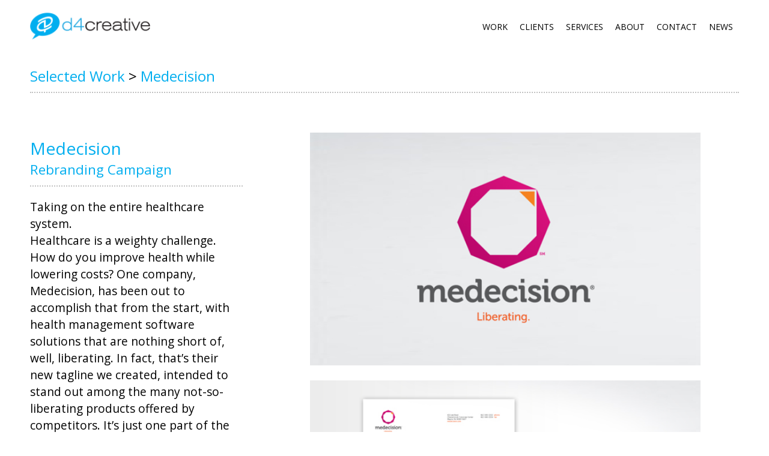

--- FILE ---
content_type: text/html; charset=UTF-8
request_url: https://d4creative.com/work/medecision/
body_size: 7960
content:
<!doctype html>
<html class="no-js" lang="en">

<head>
	<meta charset="utf-8">
	<meta http-equiv="x-ua-compatible" content="ie=edge">
	<title>Medecision - D4 Creative</title>
	<meta name="description" content=""> <!-- mobile -->
	<meta name="HandheldFriendly" content="True">
	<meta name="MobileOptimized" content="320">
	<meta name="viewport" content="width=device-width, initial-scale=1.0" />
	<link rel="apple-touch-icon" href="assets/img/icons/apple-touch-icon.png">

	<!-- styles -->
	<link rel="preconnect" href="https://fonts.gstatic.com">
	<link href="https://fonts.googleapis.com/css2?family=Open+Sans:wght@400;700&display=swap" rel="stylesheet">
	<link rel="stylesheet" href="https://cdnjs.cloudflare.com/ajax/libs/jquery-modal/0.9.1/jquery.modal.min.css" />
	<link type="text/css" rel="stylesheet" href="https://d4creative.com/wp-content/themes/d4/assets/css/app.css">
	<script src="https://kit.fontawesome.com/dad1d0296f.js" crossorigin="anonymous"></script>
     <script type="text/javascript">

	  var _gaq = _gaq || [];
	  _gaq.push(['_setAccount', 'UA-10067020-1']);
	  _gaq.push(['_trackPageview']);

	  (function() {
		var ga = document.createElement('script'); ga.type = 'text/javascript'; ga.async = true;
		ga.src = ('https:' == document.location.protocol ? 'https://ssl' : 'http://www') + '.google-analytics.com/ga.js';
		var s = document.getElementsByTagName('script')[0]; s.parentNode.insertBefore(ga, s);
	  })();

	</script>
<!-- Facebook Pixel Code -->
<script>
  !function(f,b,e,v,n,t,s)
  {if(f.fbq)return;n=f.fbq=function(){n.callMethod?
  n.callMethod.apply(n,arguments):n.queue.push(arguments)};
  if(!f._fbq)f._fbq=n;n.push=n;n.loaded=!0;n.version='2.0';
  n.queue=[];t=b.createElement(e);t.async=!0;
  t.src=v;s=b.getElementsByTagName(e)[0];
  s.parentNode.insertBefore(t,s)}(window, document,'script',
  'https://connect.facebook.net/en_US/fbevents.js');
  fbq('init', '2131237650501815');
  fbq('track', 'PageView');
</script>
<noscript><img height="1" width="1" style="display:none" src="https://www.facebook.com/tr?id=2131237650501815&amp;ev=PageView&amp;noscript=1"/></noscript>
<!-- End Facebook Pixel Code -->
<!-- Hotjar Tracking Code for https://www.d4creative.com -->
<script>
    (function(h,o,t,j,a,r){
        h.hj=h.hj||function(){(h.hj.q=h.hj.q||[]).push(arguments)};
        h._hjSettings={hjid:1353291,hjsv:6};
        a=o.getElementsByTagName('head')[0];
        r=o.createElement('script');r.async=1;
        r.src=t+h._hjSettings.hjid+j+h._hjSettings.hjsv;
        a.appendChild(r);
    })(window,document,'https://static.hotjar.com/c/hotjar-','.js?sv=');
</script>
	<script>var et_site_url='https://d4creative.com';var et_post_id='67';function et_core_page_resource_fallback(a,b){"undefined"===typeof b&&(b=a.sheet.cssRules&&0===a.sheet.cssRules.length);b&&(a.onerror=null,a.onload=null,a.href?a.href=et_site_url+"/?et_core_page_resource="+a.id+et_post_id:a.src&&(a.src=et_site_url+"/?et_core_page_resource="+a.id+et_post_id))}
</script><meta name='robots' content='index, follow, max-image-preview:large, max-snippet:-1, max-video-preview:-1' />

	<!-- This site is optimized with the Yoast SEO plugin v26.7 - https://yoast.com/wordpress/plugins/seo/ -->
	<link rel="canonical" href="https://d4creative.com/work/medecision/" />
	<meta property="og:locale" content="en_US" />
	<meta property="og:type" content="article" />
	<meta property="og:title" content="Medecision - D4 Creative" />
	<meta property="og:url" content="https://d4creative.com/work/medecision/" />
	<meta property="og:site_name" content="D4 Creative" />
	<meta property="article:modified_time" content="2023-07-16T05:24:26+00:00" />
	<meta property="og:image" content="https://d4creative.com/wp-content/uploads/med_logo_hover.jpg" />
	<meta property="og:image:width" content="230" />
	<meta property="og:image:height" content="118" />
	<meta property="og:image:type" content="image/jpeg" />
	<meta name="twitter:card" content="summary_large_image" />
	<script type="application/ld+json" class="yoast-schema-graph">{"@context":"https://schema.org","@graph":[{"@type":"WebPage","@id":"https://d4creative.com/work/medecision/","url":"https://d4creative.com/work/medecision/","name":"Medecision - D4 Creative","isPartOf":{"@id":"https://d4creative.com/#website"},"primaryImageOfPage":{"@id":"https://d4creative.com/work/medecision/#primaryimage"},"image":{"@id":"https://d4creative.com/work/medecision/#primaryimage"},"thumbnailUrl":"https://d4creative.com/wp-content/uploads/med_logo_hover.jpg","datePublished":"2022-02-15T18:44:58+00:00","dateModified":"2023-07-16T05:24:26+00:00","breadcrumb":{"@id":"https://d4creative.com/work/medecision/#breadcrumb"},"inLanguage":"en-US","potentialAction":[{"@type":"ReadAction","target":["https://d4creative.com/work/medecision/"]}]},{"@type":"ImageObject","inLanguage":"en-US","@id":"https://d4creative.com/work/medecision/#primaryimage","url":"https://d4creative.com/wp-content/uploads/med_logo_hover.jpg","contentUrl":"https://d4creative.com/wp-content/uploads/med_logo_hover.jpg","width":230,"height":118},{"@type":"BreadcrumbList","@id":"https://d4creative.com/work/medecision/#breadcrumb","itemListElement":[{"@type":"ListItem","position":1,"name":"Home","item":"https://d4creative.com/"},{"@type":"ListItem","position":2,"name":"Clients","item":"https://d4creative.com/client/"},{"@type":"ListItem","position":3,"name":"Medecision"}]},{"@type":"WebSite","@id":"https://d4creative.com/#website","url":"https://d4creative.com/","name":"D4 Creative","description":"Passion Lives Here","potentialAction":[{"@type":"SearchAction","target":{"@type":"EntryPoint","urlTemplate":"https://d4creative.com/?s={search_term_string}"},"query-input":{"@type":"PropertyValueSpecification","valueRequired":true,"valueName":"search_term_string"}}],"inLanguage":"en-US"}]}</script>
	<!-- / Yoast SEO plugin. -->


<style id='wp-img-auto-sizes-contain-inline-css' type='text/css'>
img:is([sizes=auto i],[sizes^="auto," i]){contain-intrinsic-size:3000px 1500px}
/*# sourceURL=wp-img-auto-sizes-contain-inline-css */
</style>
<style id='wp-emoji-styles-inline-css' type='text/css'>

	img.wp-smiley, img.emoji {
		display: inline !important;
		border: none !important;
		box-shadow: none !important;
		height: 1em !important;
		width: 1em !important;
		margin: 0 0.07em !important;
		vertical-align: -0.1em !important;
		background: none !important;
		padding: 0 !important;
	}
/*# sourceURL=wp-emoji-styles-inline-css */
</style>
<style id='classic-theme-styles-inline-css' type='text/css'>
/*! This file is auto-generated */
.wp-block-button__link{color:#fff;background-color:#32373c;border-radius:9999px;box-shadow:none;text-decoration:none;padding:calc(.667em + 2px) calc(1.333em + 2px);font-size:1.125em}.wp-block-file__button{background:#32373c;color:#fff;text-decoration:none}
/*# sourceURL=/wp-includes/css/classic-themes.min.css */
</style>
<link rel='stylesheet' id='wpa-css-css' href='https://d4creative.com/wp-content/plugins/honeypot/includes/css/wpa.css?ver=2.3.04' type='text/css' media='all' />
<link rel='stylesheet' id='et_monarch-css-css' href='https://d4creative.com/wp-content/plugins/monarch/css/style.css?ver=1.4.14' type='text/css' media='all' />
<link rel='stylesheet' id='et-gf-open-sans-css' href='https://fonts.googleapis.com/css?family=Open+Sans:400,700' type='text/css' media='all' />
<script type="text/javascript" src="https://d4creative.com/wp-includes/js/jquery/jquery.min.js?ver=3.7.1" id="jquery-core-js"></script>
<script type="text/javascript" src="https://d4creative.com/wp-includes/js/jquery/jquery-migrate.min.js?ver=3.4.1" id="jquery-migrate-js"></script>
<style type="text/css" id="et-social-custom-css">
				 
			</style><link rel="preload" href="https://d4creative.com/wp-content/plugins/monarch/core/admin/fonts/modules.ttf" as="font" crossorigin="anonymous"><link rel="icon" href="https://d4creative.com/wp-content/uploads/cropped-favicon-32x32.png" sizes="32x32" />
<link rel="icon" href="https://d4creative.com/wp-content/uploads/cropped-favicon-192x192.png" sizes="192x192" />
<link rel="apple-touch-icon" href="https://d4creative.com/wp-content/uploads/cropped-favicon-180x180.png" />
<meta name="msapplication-TileImage" content="https://d4creative.com/wp-content/uploads/cropped-favicon-270x270.png" />
		<style type="text/css" id="wp-custom-css">
			#work-list{
	font-family: 'Proxima Nova', sans-serif;
    list-style-type: circle;
    font-size: 20px;
    font-weight: normal;
    list-style-type: none;
    color: #888888;
    line-height: 18px;
    position: relative;
    padding-top: 10px;
    padding-bottom: 10px;
    padding-left: 30px;
    padding-right: 30px;
}
#work-list a{
    color:#717171!important;
	  font-size:16px!important;
}
#work-list a:hover {
	  color:#888888!important;
}
#work-list li{
	line-height:24px!important;
}
#main-pages {
	font-family: 'Proxima Nova', sans-serif;
    list-style-type: circle;
    font-size: 20px;
    font-weight: normal;
    list-style-type: none;
    color: #888888;
    line-height: 18px;
    position: relative;
    padding-top: 10px;
    padding-bottom: 10px;
    padding-left: 30px;
    padding-right: 30px;
}
#main-pages li{
	line-height: 32px;
}
.et_social_icon_twitter:before,.et_social_icon_twitter:after{
     content: "\e61b"!important;
     font-family: "Font Awesome 6 Brands" !important;
}
.et_monarch li.et_social_twitter,.et_monarch li.et_social_twitter:hover{
	background:#000;
}		</style>
		<style id='global-styles-inline-css' type='text/css'>
:root{--wp--preset--aspect-ratio--square: 1;--wp--preset--aspect-ratio--4-3: 4/3;--wp--preset--aspect-ratio--3-4: 3/4;--wp--preset--aspect-ratio--3-2: 3/2;--wp--preset--aspect-ratio--2-3: 2/3;--wp--preset--aspect-ratio--16-9: 16/9;--wp--preset--aspect-ratio--9-16: 9/16;--wp--preset--color--black: #000000;--wp--preset--color--cyan-bluish-gray: #abb8c3;--wp--preset--color--white: #ffffff;--wp--preset--color--pale-pink: #f78da7;--wp--preset--color--vivid-red: #cf2e2e;--wp--preset--color--luminous-vivid-orange: #ff6900;--wp--preset--color--luminous-vivid-amber: #fcb900;--wp--preset--color--light-green-cyan: #7bdcb5;--wp--preset--color--vivid-green-cyan: #00d084;--wp--preset--color--pale-cyan-blue: #8ed1fc;--wp--preset--color--vivid-cyan-blue: #0693e3;--wp--preset--color--vivid-purple: #9b51e0;--wp--preset--gradient--vivid-cyan-blue-to-vivid-purple: linear-gradient(135deg,rgb(6,147,227) 0%,rgb(155,81,224) 100%);--wp--preset--gradient--light-green-cyan-to-vivid-green-cyan: linear-gradient(135deg,rgb(122,220,180) 0%,rgb(0,208,130) 100%);--wp--preset--gradient--luminous-vivid-amber-to-luminous-vivid-orange: linear-gradient(135deg,rgb(252,185,0) 0%,rgb(255,105,0) 100%);--wp--preset--gradient--luminous-vivid-orange-to-vivid-red: linear-gradient(135deg,rgb(255,105,0) 0%,rgb(207,46,46) 100%);--wp--preset--gradient--very-light-gray-to-cyan-bluish-gray: linear-gradient(135deg,rgb(238,238,238) 0%,rgb(169,184,195) 100%);--wp--preset--gradient--cool-to-warm-spectrum: linear-gradient(135deg,rgb(74,234,220) 0%,rgb(151,120,209) 20%,rgb(207,42,186) 40%,rgb(238,44,130) 60%,rgb(251,105,98) 80%,rgb(254,248,76) 100%);--wp--preset--gradient--blush-light-purple: linear-gradient(135deg,rgb(255,206,236) 0%,rgb(152,150,240) 100%);--wp--preset--gradient--blush-bordeaux: linear-gradient(135deg,rgb(254,205,165) 0%,rgb(254,45,45) 50%,rgb(107,0,62) 100%);--wp--preset--gradient--luminous-dusk: linear-gradient(135deg,rgb(255,203,112) 0%,rgb(199,81,192) 50%,rgb(65,88,208) 100%);--wp--preset--gradient--pale-ocean: linear-gradient(135deg,rgb(255,245,203) 0%,rgb(182,227,212) 50%,rgb(51,167,181) 100%);--wp--preset--gradient--electric-grass: linear-gradient(135deg,rgb(202,248,128) 0%,rgb(113,206,126) 100%);--wp--preset--gradient--midnight: linear-gradient(135deg,rgb(2,3,129) 0%,rgb(40,116,252) 100%);--wp--preset--font-size--small: 13px;--wp--preset--font-size--medium: 20px;--wp--preset--font-size--large: 36px;--wp--preset--font-size--x-large: 42px;--wp--preset--spacing--20: 0.44rem;--wp--preset--spacing--30: 0.67rem;--wp--preset--spacing--40: 1rem;--wp--preset--spacing--50: 1.5rem;--wp--preset--spacing--60: 2.25rem;--wp--preset--spacing--70: 3.38rem;--wp--preset--spacing--80: 5.06rem;--wp--preset--shadow--natural: 6px 6px 9px rgba(0, 0, 0, 0.2);--wp--preset--shadow--deep: 12px 12px 50px rgba(0, 0, 0, 0.4);--wp--preset--shadow--sharp: 6px 6px 0px rgba(0, 0, 0, 0.2);--wp--preset--shadow--outlined: 6px 6px 0px -3px rgb(255, 255, 255), 6px 6px rgb(0, 0, 0);--wp--preset--shadow--crisp: 6px 6px 0px rgb(0, 0, 0);}:where(.is-layout-flex){gap: 0.5em;}:where(.is-layout-grid){gap: 0.5em;}body .is-layout-flex{display: flex;}.is-layout-flex{flex-wrap: wrap;align-items: center;}.is-layout-flex > :is(*, div){margin: 0;}body .is-layout-grid{display: grid;}.is-layout-grid > :is(*, div){margin: 0;}:where(.wp-block-columns.is-layout-flex){gap: 2em;}:where(.wp-block-columns.is-layout-grid){gap: 2em;}:where(.wp-block-post-template.is-layout-flex){gap: 1.25em;}:where(.wp-block-post-template.is-layout-grid){gap: 1.25em;}.has-black-color{color: var(--wp--preset--color--black) !important;}.has-cyan-bluish-gray-color{color: var(--wp--preset--color--cyan-bluish-gray) !important;}.has-white-color{color: var(--wp--preset--color--white) !important;}.has-pale-pink-color{color: var(--wp--preset--color--pale-pink) !important;}.has-vivid-red-color{color: var(--wp--preset--color--vivid-red) !important;}.has-luminous-vivid-orange-color{color: var(--wp--preset--color--luminous-vivid-orange) !important;}.has-luminous-vivid-amber-color{color: var(--wp--preset--color--luminous-vivid-amber) !important;}.has-light-green-cyan-color{color: var(--wp--preset--color--light-green-cyan) !important;}.has-vivid-green-cyan-color{color: var(--wp--preset--color--vivid-green-cyan) !important;}.has-pale-cyan-blue-color{color: var(--wp--preset--color--pale-cyan-blue) !important;}.has-vivid-cyan-blue-color{color: var(--wp--preset--color--vivid-cyan-blue) !important;}.has-vivid-purple-color{color: var(--wp--preset--color--vivid-purple) !important;}.has-black-background-color{background-color: var(--wp--preset--color--black) !important;}.has-cyan-bluish-gray-background-color{background-color: var(--wp--preset--color--cyan-bluish-gray) !important;}.has-white-background-color{background-color: var(--wp--preset--color--white) !important;}.has-pale-pink-background-color{background-color: var(--wp--preset--color--pale-pink) !important;}.has-vivid-red-background-color{background-color: var(--wp--preset--color--vivid-red) !important;}.has-luminous-vivid-orange-background-color{background-color: var(--wp--preset--color--luminous-vivid-orange) !important;}.has-luminous-vivid-amber-background-color{background-color: var(--wp--preset--color--luminous-vivid-amber) !important;}.has-light-green-cyan-background-color{background-color: var(--wp--preset--color--light-green-cyan) !important;}.has-vivid-green-cyan-background-color{background-color: var(--wp--preset--color--vivid-green-cyan) !important;}.has-pale-cyan-blue-background-color{background-color: var(--wp--preset--color--pale-cyan-blue) !important;}.has-vivid-cyan-blue-background-color{background-color: var(--wp--preset--color--vivid-cyan-blue) !important;}.has-vivid-purple-background-color{background-color: var(--wp--preset--color--vivid-purple) !important;}.has-black-border-color{border-color: var(--wp--preset--color--black) !important;}.has-cyan-bluish-gray-border-color{border-color: var(--wp--preset--color--cyan-bluish-gray) !important;}.has-white-border-color{border-color: var(--wp--preset--color--white) !important;}.has-pale-pink-border-color{border-color: var(--wp--preset--color--pale-pink) !important;}.has-vivid-red-border-color{border-color: var(--wp--preset--color--vivid-red) !important;}.has-luminous-vivid-orange-border-color{border-color: var(--wp--preset--color--luminous-vivid-orange) !important;}.has-luminous-vivid-amber-border-color{border-color: var(--wp--preset--color--luminous-vivid-amber) !important;}.has-light-green-cyan-border-color{border-color: var(--wp--preset--color--light-green-cyan) !important;}.has-vivid-green-cyan-border-color{border-color: var(--wp--preset--color--vivid-green-cyan) !important;}.has-pale-cyan-blue-border-color{border-color: var(--wp--preset--color--pale-cyan-blue) !important;}.has-vivid-cyan-blue-border-color{border-color: var(--wp--preset--color--vivid-cyan-blue) !important;}.has-vivid-purple-border-color{border-color: var(--wp--preset--color--vivid-purple) !important;}.has-vivid-cyan-blue-to-vivid-purple-gradient-background{background: var(--wp--preset--gradient--vivid-cyan-blue-to-vivid-purple) !important;}.has-light-green-cyan-to-vivid-green-cyan-gradient-background{background: var(--wp--preset--gradient--light-green-cyan-to-vivid-green-cyan) !important;}.has-luminous-vivid-amber-to-luminous-vivid-orange-gradient-background{background: var(--wp--preset--gradient--luminous-vivid-amber-to-luminous-vivid-orange) !important;}.has-luminous-vivid-orange-to-vivid-red-gradient-background{background: var(--wp--preset--gradient--luminous-vivid-orange-to-vivid-red) !important;}.has-very-light-gray-to-cyan-bluish-gray-gradient-background{background: var(--wp--preset--gradient--very-light-gray-to-cyan-bluish-gray) !important;}.has-cool-to-warm-spectrum-gradient-background{background: var(--wp--preset--gradient--cool-to-warm-spectrum) !important;}.has-blush-light-purple-gradient-background{background: var(--wp--preset--gradient--blush-light-purple) !important;}.has-blush-bordeaux-gradient-background{background: var(--wp--preset--gradient--blush-bordeaux) !important;}.has-luminous-dusk-gradient-background{background: var(--wp--preset--gradient--luminous-dusk) !important;}.has-pale-ocean-gradient-background{background: var(--wp--preset--gradient--pale-ocean) !important;}.has-electric-grass-gradient-background{background: var(--wp--preset--gradient--electric-grass) !important;}.has-midnight-gradient-background{background: var(--wp--preset--gradient--midnight) !important;}.has-small-font-size{font-size: var(--wp--preset--font-size--small) !important;}.has-medium-font-size{font-size: var(--wp--preset--font-size--medium) !important;}.has-large-font-size{font-size: var(--wp--preset--font-size--large) !important;}.has-x-large-font-size{font-size: var(--wp--preset--font-size--x-large) !important;}
/*# sourceURL=global-styles-inline-css */
</style>
</head>

<body data-rsssl=1 id="medecision" class="wp-singular work-template-default single single-work postid-67 wp-theme-d4 et_monarch">

	<header>
		<nav class="center-vertical">
			<div class="wrapper flex">
				<div class="logo">
					<a href="https://d4creative.com">
						<img src="https://d4creative.com/wp-content/themes/d4/assets/svg/logo.png" alt="D4 Creative">
					</a>
				</div>
				<div class="menu-wrapper">
					<div class="menu-main-menu-container"><ul id="menu-main-menu" class="menu"><li id="menu-item-420" class="menu-item menu-item-type-post_type menu-item-object-page menu-item-420"><a href="https://d4creative.com/work/">Work</a></li>
<li id="menu-item-421" class="menu-item menu-item-type-post_type menu-item-object-page menu-item-421"><a href="https://d4creative.com/clients/">Clients</a></li>
<li id="menu-item-422" class="menu-item menu-item-type-post_type menu-item-object-page menu-item-422"><a href="https://d4creative.com/services/">Services</a></li>
<li id="menu-item-423" class="menu-item menu-item-type-post_type menu-item-object-page menu-item-423"><a href="https://d4creative.com/about/">About</a></li>
<li id="menu-item-424" class="menu-item menu-item-type-post_type menu-item-object-page menu-item-424"><a href="https://d4creative.com/contact/">Contact</a></li>
<li id="menu-item-425" class="menu-item menu-item-type-post_type menu-item-object-page current_page_parent menu-item-425"><a href="https://d4creative.com/news/">News</a></li>
</ul></div>				</div>
				<div class="menu-icon">
					<svg width="48px" height="48px" viewBox="0 0 48 48" version="1.1" xmlns="http://www.w3.org/2000/svg">
						<g>
							<line x1="0" y1="17" x2="48" y2="17" stroke-width="4" />
							<line x1="0" y1="31" x2="48" y2="31" stroke-width="4" />
						</g>
						<g>
							<line x1="0" y1="24" x2="48" y2="24" stroke-width="4" />
							<line x1="0" y1="24" x2="48" y2="24" stroke-width="4" />
						</g>
					</svg>
				</div>
			</div>
		</nav>
	</header>
<main>

	<section id="intro">
		<div class="wrapper">
			<h1><a href="/work">Selected Work</a> <span>&gt;</span> Medecision</h1>
		</div>
	</section>

	<section class="has-sidebar">
		<div class="wrapper flex">

			<aside>
				<div class="content">
					<h3>
						Medecision<br />
						<span>Rebranding Campaign</span>
					</h3>
					<p>Taking on the entire healthcare system.<br />
Healthcare is a weighty challenge. How do you improve health while lowering costs? One company, Medecision, has been out to accomplish that from the start, with health management software solutions that are nothing short of, well, liberating. In fact, that&#8217;s their new tagline we created, intended to stand out among the many not-so-liberating products offered by competitors. It&#8217;s just one part of the brand identity package, video, event and collateral materials we employed to help differentiate Medecision.</p>
				</div>
			</aside>

			<article>
									<img src="https://d4creative.com/wp-content/uploads/med_gallery_6-1.png" alt="Medecision" /><img src="https://d4creative.com/wp-content/uploads/med_gallery_1-1.png" alt="Medecision" /><img src="https://d4creative.com/wp-content/uploads/med_gallery_2-1.png" alt="Medecision" /><img src="https://d4creative.com/wp-content/uploads/med_gallery_3.png" alt="Medecision" /><img src="https://d4creative.com/wp-content/uploads/med_gallery_4.png" alt="Medecision" /><img src="https://d4creative.com/wp-content/uploads/med_gallery_5-1.png" alt="Medecision" />
							</article>
	</section>
</main>

<footer>

<section id="lets-talk">

	<div class="wrapper inner">

		<p><span class="h2">Let's talk.</span> Tell us what you're looking for and we'll get right back to you.</p>

		<form class="flex">
			<div>
				<input type="text" placeholder="Name *" />
				<input type="text" placeholder="Company Name *" />
				<input type="text" placeholder="Email *" />
				<input type="text" placeholder="Phone *" />
			</div>
			<div>
				<textarea placeholder="What can we do for you?"></textarea>
				<input type="submit" />
			</div>
		</form>

	</div>

</section>

<section id="contact">

	<div class="wrapper">
		<div class="flex center-y">
			<div>
				<img src="https://d4creative.com/wp-content/themes/d4/assets/uploads/d4-footer-bubble.png" alt="D4" />
			</div>
			<div>
				4646 Umbria Street<br />
				Philadelphia, PA 19127
			</div>
			<div>
				T: <a href="tel:+12154394712">+1-215-439-4712</a><br />
				<a href="mailto:info@d4creative.com">info@d4creative.com</a>
			</div>
			<div id="follow-us">
				<a href="https://www.facebook.com/d4creative" target="_blank"><img
						src="https://d4creative.com/assets/img/footer/facebook-icon.png"></a>
				<a href="https://twitter.com/D4CreativeGroup" target="_blank"><img
						src="https://d4creative.com/assets/img/footer/twitter-icon.png"></a>
				<a href="https://www.instagram.com/d4creativegroup/" target="_blank"><img
						src="https://d4creative.com/assets/img/footer/instagram-icon.png"></a>

				<!--<a href="https://plus.google.com/+d4agency/posts" target=v"_blank"><img src="https://d4creative.com/assets/img/footer/google-icon.png"/></a>-->

				<a href="http://www.linkedin.com/company/d4-creative-group" target="_blank"><img
						src="https://d4creative.com/assets/img/footer/linkedin-icon.png"></a>

				<a href="https://vimeo.com/d4creative" target="_blank"><img
						src="https://d4creative.com/assets/img/footer/vimeo-icon.png"></a>

				<a href="http://www.youtube.com/user/D4CreativeGroup" target="_blank"><img
						src="https://d4creative.com/assets/img/footer/youtube-icon.png"></a>
			</div>
		</div>
	</div>

</section>

<section id="info">
	<div class="wrapper">
		<div class="google flex">
			<div>
				<a href="https://www.google.com/partners/?hl=en-US#a_profile;idtf=4206345545" target="_blank"><img src="https://d4creative.com/wp-content/themes/d4/assets/uploads/PartnerBadge-Horizontal.jpg" alt="Google Partner" /></a>
			</div>
			<div>
				<p>One of Philadelphia's most successful branding and creative agencies on all platforms &ndash; digital,
					social and traditional.</p>
			</div>
		</div>
		<div class="legal-quicklinks flex">
			<div>
				<p>&copy; 2023. D4 Creative Group. All Rights Reserved.</p>
			</div>
			<ul class="flex">
				<li><a href="https://www.d4creative.com/contact">Contact</a></li>
				<li><a href="https://www.d4creative.com/careers">Careers</a></li>
				<li><a href="https://www.d4creative.com/sitemap">Site Map</a></li>
				<li><a href="https://www.d4creative.com/privacy">Privacy Policy</a></li>
				<li><a href="https://www.d4creative.com/terms">Terms and Conditions</a></li>
			</ul>
		</div>
	</div>
</section>

</footer>

	<!-- <script src="assets/js/vendor/modernizr-3.11.2.min.js"></script> -->
	<!-- <script src="assets/js/plugins.js"></script> -->
	<script src="https://ajax.googleapis.com/ajax/libs/jquery/3.6.0/jquery.min.js"></script>
	<script src="https://d4creative.com/wp-content/themes/d4/assets/js/plugins/jquery.cycle2.min.js"></script>
	<script src="https://cdnjs.cloudflare.com/ajax/libs/jquery-modal/0.9.1/jquery.modal.min.js"></script>
	<script src="https://d4creative.com/wp-content/themes/d4/assets/js/plugins/masonry.pkgd.min.js"></script>
	<script src="https://d4creative.com/wp-content/themes/d4/assets/js/main.js"></script>

<script type="speculationrules">
{"prefetch":[{"source":"document","where":{"and":[{"href_matches":"/*"},{"not":{"href_matches":["/wp-*.php","/wp-admin/*","/wp-content/uploads/*","/wp-content/*","/wp-content/plugins/*","/wp-content/themes/d4/*","/*\\?(.+)"]}},{"not":{"selector_matches":"a[rel~=\"nofollow\"]"}},{"not":{"selector_matches":".no-prefetch, .no-prefetch a"}}]},"eagerness":"conservative"}]}
</script>
<div class="et_social_pin_images_outer">
					<div class="et_social_pinterest_window">
						<div class="et_social_modal_header"><h3>Pin It on Pinterest</h3><span class="et_social_close"></span></div>
						<div class="et_social_pin_images" data-permalink="https://d4creative.com/work/medecision/" data-title="Medecision" data-post_id="67"></div>
					</div>
				</div><div class="et_social_flyin et_social_resize et_social_flyin_bottom_right et_social_slideup et_social_trigger_bottom et_social_mobile_on">
					<a href="#" class="et_social_icon et_social_icon_cancel"></a>
					<div class="et_social_header">
						<h3>Share This</h3>
						<p>Share this with your friends!</p>
					</div>
					<div class="et_social_networks et_social_2col et_social_slide et_social_rectangle et_social_left et_social_withnetworknames">
						
						<ul class="et_social_icons_container"><li class="et_social_facebook">
									<a href="http://www.facebook.com/sharer.php?u=https%3A%2F%2Fd4creative.com%2Fwork%2Fmedecision%2F&#038;t=Medecision" class="et_social_share" rel="nofollow" data-social_name="facebook" data-post_id="67" data-social_type="share" data-location="flyin">
										<i class="et_social_icon et_social_icon_facebook"></i><div class="et_social_network_label"><div class="et_social_networkname">Facebook</div></div><span class="et_social_overlay"></span>
									</a>
								</li><li class="et_social_twitter">
									<a href="http://twitter.com/share?text=Medecision&#038;url=https%3A%2F%2Fd4creative.com%2Fwork%2Fmedecision%2F&#038;via=D4CreativeGroup" class="et_social_share" rel="nofollow" data-social_name="twitter" data-post_id="67" data-social_type="share" data-location="flyin">
										<i class="et_social_icon et_social_icon_twitter"></i><div class="et_social_network_label"><div class="et_social_networkname">Twitter</div></div><span class="et_social_overlay"></span>
									</a>
								</li><li class="et_social_pinterest">
									<a href="#" class="et_social_share_pinterest" rel="nofollow" data-social_name="pinterest" data-post_id="67" data-social_type="share" data-location="flyin">
										<i class="et_social_icon et_social_icon_pinterest"></i><div class="et_social_network_label"><div class="et_social_networkname">Pinterest</div></div><span class="et_social_overlay"></span>
									</a>
								</li><li class="et_social_linkedin">
									<a href="http://www.linkedin.com/shareArticle?mini=true&#038;url=https%3A%2F%2Fd4creative.com%2Fwork%2Fmedecision%2F&#038;title=Medecision" class="et_social_share" rel="nofollow" data-social_name="linkedin" data-post_id="67" data-social_type="share" data-location="flyin">
										<i class="et_social_icon et_social_icon_linkedin"></i><div class="et_social_network_label"><div class="et_social_networkname">LinkedIn</div></div><span class="et_social_overlay"></span>
									</a>
								</li></ul>
					</div>
				</div><script type="text/javascript" src="https://d4creative.com/wp-includes/js/dist/hooks.min.js?ver=dd5603f07f9220ed27f1" id="wp-hooks-js"></script>
<script type="text/javascript" src="https://d4creative.com/wp-includes/js/dist/i18n.min.js?ver=c26c3dc7bed366793375" id="wp-i18n-js"></script>
<script type="text/javascript" id="wp-i18n-js-after">
/* <![CDATA[ */
wp.i18n.setLocaleData( { 'text direction\u0004ltr': [ 'ltr' ] } );
wp.i18n.setLocaleData( { 'text direction\u0004ltr': [ 'ltr' ] } );
//# sourceURL=wp-i18n-js-after
/* ]]> */
</script>
<script type="text/javascript" src="https://d4creative.com/wp-content/plugins/contact-form-7/includes/swv/js/index.js?ver=6.1.4" id="swv-js"></script>
<script type="text/javascript" id="contact-form-7-js-before">
/* <![CDATA[ */
var wpcf7 = {
    "api": {
        "root": "https:\/\/d4creative.com\/wp-json\/",
        "namespace": "contact-form-7\/v1"
    }
};
//# sourceURL=contact-form-7-js-before
/* ]]> */
</script>
<script type="text/javascript" src="https://d4creative.com/wp-content/plugins/contact-form-7/includes/js/index.js?ver=6.1.4" id="contact-form-7-js"></script>
<script type="text/javascript" src="https://d4creative.com/wp-content/plugins/honeypot/includes/js/wpa.js?ver=2.3.04" id="wpascript-js"></script>
<script type="text/javascript" id="wpascript-js-after">
/* <![CDATA[ */
wpa_field_info = {"wpa_field_name":"wxfslk186","wpa_field_value":46506,"wpa_add_test":"no"}
//# sourceURL=wpascript-js-after
/* ]]> */
</script>
<script type="text/javascript" src="https://d4creative.com/wp-content/plugins/monarch/js/idle-timer.min.js?ver=1.4.14" id="et_monarch-idle-js"></script>
<script type="text/javascript" id="et_monarch-custom-js-js-extra">
/* <![CDATA[ */
var monarchSettings = {"ajaxurl":"https://d4creative.com/wp-admin/admin-ajax.php","pageurl":"https://d4creative.com/work/medecision/","stats_nonce":"0e671c0a95","share_counts":"e9bb1df1ca","follow_counts":"59938932df","total_counts":"6f354c22bf","media_single":"5771691f89","media_total":"364e1fd2a5","generate_all_window_nonce":"e9b6927a3d","no_img_message":"No images available for sharing on this page"};
//# sourceURL=et_monarch-custom-js-js-extra
/* ]]> */
</script>
<script type="text/javascript" src="https://d4creative.com/wp-content/plugins/monarch/js/custom.js?ver=1.4.14" id="et_monarch-custom-js-js"></script>
<script type="text/javascript" src="https://d4creative.com/wp-content/plugins/monarch/core/admin/js/common.js?ver=4.9.3" id="et-core-common-js"></script>
</body>
</html>

--- FILE ---
content_type: text/css
request_url: https://d4creative.com/wp-content/themes/d4/assets/css/app.css
body_size: 4614
content:
@charset "UTF-8";
* {
  box-sizing: border-box;
  margin: 0;
  padding: 0;
  border: 0;
}
*:focus {
  outline: 0;
}

.button, .button-links a, a.button, li.button a, input[type=submit] {
  transition: 1s 0.25s ease 0s;
  display: inline-block;
  position: relative;
  padding: 10px 0px;
  background: transparent;
  border: 0px solid #00aeef;
  border-radius: 0;
  color: white;
  font-size: 19px;
  font-weight: 500;
  line-height: 100%;
  text-align: center;
  text-decoration: none;
  text-transform: none;
  -webkit-font-smoothing: antialiased;
  -webkit-user-select: none;
     -moz-user-select: none;
          user-select: none;
}
.button span, .button-links a span, a.button span, li.button a span, input[type=submit] span {
  position: relative;
}
.button.dark-theme, .dark-mode .button, .dark-mode a.button, .button-links a.dark-theme, .dark-mode .button-links a, .button-links .dark-mode a, a.button.dark-theme, li.button a.dark-theme, .dark-mode li.button a, input[type=submit].dark-theme, .dark-mode input[type=submit] {
  color: white;
}
@media (hover: hover) {
  .button.dark-theme:hover, .dark-mode .button:hover, .button-links a.dark-theme:hover, .dark-mode .button-links a:hover, .button-links .dark-mode a:hover, a.button.dark-theme:hover, li.button a.dark-theme:hover, .dark-mode li.button a:hover, input[type=submit].dark-theme:hover, .dark-mode input[type=submit]:hover {
    color: #ff6000;
  }
}
@media (hover: hover) {
  .button:hover, .button-links a:hover, a.button:hover, li.button a:hover, input[type=submit]:hover {
    color: #ff6000;
  }
}

@media (hover: hover) {
  .block-link:hover .button, .block-link:hover .button-links a, .button-links .block-link:hover a {
    color: #ff6000;
  }
}

::-moz-selection {
  background: #00aeef;
  color: white;
}

::selection {
  background: #00aeef;
  color: white;
}

body,
html {
  height: 100%;
  scroll-behavior: smooth;
}

html {
  width: 100vw;
  overflow-x: hidden;
  scroll-padding-top: 90px;
}

body {
  color: 0;
  font-family: "Open Sans", sans-serif;
}
body.locked {
  overflow: hidden;
}

h1,
h2,
h3,
h4,
h5,
h6 {
  font-family: "Open Sans", sans-serif;
  font-weight: 500;
}

a {
  transition: color 0.25s ease 0s;
  color: #00aeef;
}
a.block-link {
  color: inherit;
  text-decoration: none;
}

p {
  font-size: 1.2em;
  font-weight: 300;
}

img,
svg {
  max-width: 100%;
}

svg {
  width: 100%;
}

header a,
nav a,
footer a {
  position: relative;
  display: inline-block;
  text-decoration: none;
}
header li,
nav li,
footer li {
  list-style: none;
}

nav a {
  display: block;
}

header {
  position: fixed;
  z-index: 1;
  width: 100%;
  top: 0;
}

main {
  position: relative;
  z-index: 0;
}
main section {
  position: relative;
  padding: 50px 0;
  background-size: cover;
}
main p {
  margin-bottom: 1rem;
  line-height: 150%;
}
main p:last-child {
  margin-bottom: 0;
}

.wrapper {
  position: relative;
  z-index: 1;
  margin: 0 auto;
  width: 1200px;
  max-width: calc(100% - 100px);
  min-width: 260px;
}
.wrapper .inner-wrapper {
  margin: 0 auto;
  width: 100%;
}
.wrapper.large {
  width: 1300px;
}
.wrapper.medium {
  width: 860px;
}
@media (max-width: 768px) {
  .wrapper {
    max-width: calc(100% - 70px);
  }
}

.flex {
  display: flex;
  justify-content: space-between;
}
.flex > a {
  display: block;
}
.flex > div.align-right, .flex > li.align-right, .flex > a.align-right {
  text-align: right;
}
.flex.wrap {
  flex-wrap: wrap;
}
.flex.wrap > div, .flex.wrap > li, .flex.wrap > a {
  margin-bottom: 30px;
}
.flex:not(.wrap) > div:first-child, .flex:not(.wrap) > li:first-child, .flex:not(.wrap) > a:first-child {
  padding-left: 0 !important;
}
.flex:not(.wrap) > div:last-child, .flex:not(.wrap) > li:last-child, .flex:not(.wrap) > a:last-child {
  padding-right: 0 !important;
}
.flex.max-2 > div, .flex.max-2 > li, .flex.max-2 > a {
  width: 50%;
}
.flex.max-2 > div:nth-child(even), .flex.max-2 > li:nth-child(even), .flex.max-2 > a:nth-child(even) {
  padding-right: 0 !important;
}
.flex.max-3 > div, .flex.max-3 > li, .flex.max-3 > a {
  width: 33.3333333333%;
}
.flex.max-4 > div, .flex.max-4 > li, .flex.max-4 > a {
  width: 25%;
}
@media (max-width: 1300px) {
  .flex {
    flex-wrap: wrap;
  }
  .flex > div, .flex > li, .flex > a {
    margin-bottom: 30px;
  }
  .flex.lg-1 {
    display: block;
  }
  .flex.lg-1 > div, .flex.lg-1 > li, .flex.lg-1 > a {
    width: 100%;
  }
  .flex.lg-2 > div, .flex.lg-2 > li, .flex.lg-2 > a {
    width: 50%;
  }
  .flex.lg-3 > div, .flex.lg-3 > li, .flex.lg-3 > a {
    width: 33.3333333333%;
  }
}
@media (max-width: 900px) {
  .flex {
    flex-wrap: wrap;
  }
  .flex > div, .flex > li, .flex > a {
    margin-bottom: 30px;
  }
  .flex.sm-1 {
    display: block;
  }
  .flex.sm-1 > div, .flex.sm-1 > li, .flex.sm-1 > a {
    width: 100%;
  }
  .flex.sm-2 > div, .flex.sm-2 > li, .flex.sm-2 > a {
    width: 50%;
  }
  .flex.sm-3 > div, .flex.sm-3 > li, .flex.sm-3 > a {
    width: 33.3333333333%;
  }
}
@media (max-width: 640px) {
  .flex {
    flex-wrap: wrap;
  }
  .flex > div, .flex > li, .flex > a {
    margin-bottom: 30px;
  }
  .flex.min-1 {
    display: block;
  }
  .flex.min-1 > div, .flex.min-1 > li, .flex.min-1 > a {
    width: 100% !important;
  }
  .flex.min-2 > div, .flex.min-2 > li, .flex.min-2 > a {
    width: 50%;
  }
  .flex.min-3 > div, .flex.min-3 > li, .flex.min-3 > a {
    width: 33.3333333333%;
  }
}

@media (min-width: 641px) {
  .center-vertical .wrapper {
    display: flex;
    align-items: center;
  }
}
@media (max-width: 640px) {
  .center-vertical .wrapper {
    display: flex;
    align-items: center;
    align-content: center !important;
  }
  .center-vertical .wrapper .logo {
    width: 100%;
    display: flex !important;
    justify-content: center !important;
  }
  .center-vertical .menu-icon {
    display: flex;
    align-items: center;
    width: 100%;
  }
}
.dark-mode {
  color: white;
}
.dark-mode a {
  color: white;
}
@media (max-width: 1300px) {
  .force-br br {
    display: none;
  }
}

.hidden {
  display: none;
}

.image {
  line-height: 0;
}

.nobullets {
  list-style: none;
}

@media (min-width: 1301px) {
  .breakpoint {
    display: none;
  }
}
@media (max-width: 1300px) {
  .breakpointL {
    display: none;
  }
}
@media (min-width: 1025px) {
  .desktop {
    display: none;
  }
}
@media (max-width: 1024px) {
  .desktopL {
    display: none;
  }
}
@media (min-width: 769px) {
  .tablet {
    display: none;
  }
}
@media (max-width: 768px) {
  .tabletL {
    display: none;
  }
}
@media (min-width: 641px) {
  .mobile {
    display: none;
  }
}
@media (max-width: 640px) {
  .mobileL {
    display: none;
  }
}
bud-error {
  pointer-events: none;
}

nav {
  transition: height 0.25s ease 0s;
  display: flex;
  align-items: center;
  z-index: 99;
  top: 0;
  width: 100%;
  height: 90px;
  padding: 25px 0;
  line-height: 1;
}
@media (min-width: 769px) {
  nav {
    background: white;
  }
  nav .menu {
    display: flex;
  }
  nav .menu > li {
    padding: 0;
  }
  nav .menu > li:hover a {
    color: #00aeef;
  }
  nav .menu > li:first-child {
    margin-left: 0;
    padding-left: 0;
  }
  nav .menu > li:first-child > a {
    margin-left: calc(10px * -1);
  }
  nav .menu > li:last-child {
    margin-right: 0;
    padding-right: 0;
  }
  nav .menu > li > a {
    padding: 0px 10px 0px 10px;
    color: black;
    font-size: 14px;
    font-weight: 500;
  }
  nav .menu-icon {
    display: none;
  }
}
@media (max-width: 1300px) {
  nav .flex > div {
    margin: 0;
  }
}
@media (max-width: 768px) {
  nav {
    box-sizing: content-box;
  }
  nav .menu-wrapper {
    width: 100%;
  }
  nav .menu > li {
    position: relative;
  }
}

#banner {
  width: 100%;
  padding: 5px;
}
#banner .button, #banner .button-links a, .button-links #banner a {
  font-size: 20px;
}
#banner .button:after, #banner .button-links a:after, .button-links #banner a:after {
  bottom: 12px;
}

.menu-icon {
  transform: scale(0.5);
  margin-top: -12px;
  height: 18px;
  cursor: pointer;
  z-index: 2;
}
.menu-icon svg {
  stroke: #00aeef;
  transition: 0.2s;
}
.menu-icon svg g:first-child {
  opacity: 1;
  transition: opacity 0s 0.2s;
}
.menu-icon svg g:first-child line {
  transition: transform 0.2s 0.2s;
  transform: translateY(0px);
}
.menu-icon svg g:last-child {
  opacity: 0;
  transition: opacity 0s 0.2s;
}
.menu-icon svg g:last-child line {
  transition: transform 0.2s;
  transform: rotate(0deg);
  transform-origin: center;
}
.menu-icon.-menu-open svg g:first-child {
  opacity: 0;
}
.menu-icon.-menu-open svg g:first-child line {
  transition: transform 0.2s;
}
.menu-icon.-menu-open svg g:first-child line:first-child {
  transform: translateY(7px);
}
.menu-icon.-menu-open svg g:first-child line:last-child {
  transform: translateY(-7px);
}
.menu-icon.-menu-open svg g:last-child {
  opacity: 1;
}
.menu-icon.-menu-open svg g:last-child line {
  transition: transform 0.2s 0.2s;
}
.menu-icon.-menu-open svg g:last-child line:first-child {
  transform: rotate(45deg);
}
.menu-icon.-menu-open svg g:last-child line:last-child {
  transform: rotate(-45deg);
}

nav {
  text-transform: uppercase;
  background: white;
}

@media (min-width: 769px) {
  nav .wrapper {
    justify-content: space-between;
  }
  nav .logo img {
    width: 200px;
  }
  nav .menu-wrapper {
    display: flex;
  }
  nav .menu#primary > li.menu-item-has-children > a:after {
    display: block;
    position: absolute;
    width: 12px;
    height: 12px;
    background-repeat: no-repeat;
    background-position: center center;
    background-size: contain;
    content: "";
    left: calc(50% - (12px / 2));
    transform: rotate(180deg);
    background-color: white;
    -webkit-mask-image: url("../images/global/caret.svg");
            mask-image: url("../images/global/caret.svg");
    margin-top: 10px;
  }
  nav .menu#primary > li.menu-item-has-children:hover > a:after {
    background: #00aeef;
  }
  nav .menu#utility {
    margin-left: 50px;
  }
  nav .menu#utility > li > a {
    padding: 0 9px;
    font-size: 16px;
    font-weight: 300;
  }
  nav .menu#language {
    margin-left: 10px;
  }
  nav .menu#language > li {
    margin-left: 10px;
  }
  nav .menu#language > li a {
    font-size: 0;
    width: 30px;
    height: 20px;
  }
  nav .menu#language > li.us a {
    background-image: url(../images/custom/flag-us.svg);
  }
  nav .menu#language > li.ca a {
    background-image: url(../images/custom/flag-ca.svg);
  }
  #banner {
    position: fixed;
    top: 0;
    width: 100%;
    height: 50px;
    background: linear-gradient(270deg, #252f32, #00aeef);
    font-size: 22px;
    text-align: center;
  }
  #banner .button, #banner .button-links a, .button-links #banner a {
    margin-left: 35px;
  }
}
@media (max-width: 768px) {
  nav {
    display: block;
    height: 80px !important;
    padding: 10px 0;
  }
  nav .wrapper {
    justify-content: space-between;
  }
  nav .menu-wrapper {
    display: none;
    position: absolute;
    top: 0;
    height: 100vh;
  }
  nav .menu {
    margin: 0 auto;
    width: 300px;
    border: 1px solid white;
  }
  nav .menu#primary > li:before {
    display: block;
    position: absolute;
    width: 10px;
    height: 10px;
    background-repeat: no-repeat;
    background-position: center center;
    background-size: contain;
    content: "";
    transform: rotate(90deg);
    background-color: white;
    -webkit-mask-image: url("../images/global/caret.svg");
            mask-image: url("../images/global/caret.svg");
    top: calc(50% - 5px);
    left: 175px;
  }
  nav .menu#primary > li.menu-item-has-children:after {
    display: block;
    position: absolute;
    width: 24px;
    height: 24px;
    background-repeat: no-repeat;
    background-position: center center;
    background-size: contain;
    content: "";
    top: calc(50% - 12px);
    background-image: url(../images/custom/icon-submenu.png);
    right: 0;
  }
  nav .menu#primary > li > a {
    padding: 16px 0;
    font-size: 24px;
  }
  header.open {
    position: relative;
    z-index: 1;
    height: 100vh;
    overflow: scroll;
  }
  header.open nav {
    min-height: 100vh;
  }
  header.open nav .menu-wrapper {
    display: flex;
    align-items: center;
    justify-content: center;
    text-align: center;
    margin-top: -10vh;
    font-size: 22px;
    font-weight: 500;
  }
  header.open nav .menu-wrapper a {
    padding: 10px 0;
  }
}
@media (max-width: 769px) {
  nav {
    display: block;
    padding: 10px 0;
    height: 50px;
  }
  nav .wrapper {
    justify-content: space-between;
  }
  nav .menu-wrapper {
    display: none;
    position: absolute;
    top: 0;
    height: 100vh;
  }
  nav .menu {
    margin: 0 auto;
    width: 300px;
    border: 1px solid white;
  }
  nav .menu#primary > li:before {
    display: block;
    position: absolute;
    width: 10px;
    height: 10px;
    background-repeat: no-repeat;
    background-position: center center;
    background-size: contain;
    content: "";
    transform: rotate(90deg);
    background-color: white;
    -webkit-mask-image: url("../images/global/caret.svg");
            mask-image: url("../images/global/caret.svg");
    top: calc(50% - 5px);
    left: 175px;
  }
  nav .menu#primary > li.menu-item-has-children:after {
    display: block;
    position: absolute;
    width: 24px;
    height: 24px;
    background-repeat: no-repeat;
    background-position: center center;
    background-size: contain;
    content: "";
    top: calc(50% - 12px);
    background-image: url(../images/custom/icon-submenu.png);
    right: 0;
  }
  nav .menu#primary > li > a {
    padding: 16px 0;
    font-size: 24px;
  }
  header.open {
    position: relative;
    z-index: 1;
    height: 100vh;
    overflow: scroll;
  }
  header.open nav {
    min-height: 100vh;
  }
  header.open nav .menu-wrapper {
    display: flex;
    align-items: center;
    justify-content: center;
    text-align: center;
    margin-top: -10vh;
    font-size: 22px;
    font-weight: 500;
  }
  header.open nav .menu-wrapper a {
    padding: 10px 0;
  }
}
#content-client {
  position: relative;
  background: #009cff url("http://d4creative.com/assets/img/home_client_left.jpg") no-repeat;
  height: 450px;
}
#content-client li {
  list-style: none;
}
@media (max-width: 640px) {
  #content-client .home-client-copy {
    position: relative;
    z-index: 1;
    /*top: 150px;*/
    /*padding-right: 60px;*/
    display: block;
    margin: 0 auto;
    height: 450px;
    padding-left: 0px;
    text-align: center;
    background: url("../uploads/selector_bg.jpg");
    background-size: cover !important;
  }
  #content-client .home-client-copy .ari_quote {
    padding-top: 40px;
  }
  #content-client .home-client-copy .weinstein_quote {
    padding-top: 40px;
  }
  #content-client .home-client-copy .ll_quote {
    padding-top: 40px;
  }
  #content-client .home-client-copy .sei_quote {
    padding-top: 40px;
  }
}
@media (max-width: 1024px) {
  #content-client .client_grid {
    display: none !important;
  }
  #content-client .home-client-copy {
    position: relative;
    z-index: 1;
    /*top: 150px;*/
    /*padding-right: 60px;*/
    display: flex;
    width: 100%;
    align-items: center;
    margin: 0 auto;
    height: 450px;
    text-align: center;
    background: url("../uploads/selector_bg.jpg");
    background-size: cover !important;
  }
}
#content-client .home-client-copy > div {
  padding-left: 45px;
  padding-right: 45px;
  margin: 0 auto;
  max-width: 500px;
}
@media (min-width: 1025px) {
  #content-client .home-client-copy {
    position: relative;
    z-index: 1;
    /*top: 150px;*/
    /*padding-right: 60px;*/
    display: block;
    margin: 0 auto;
    height: 450px;
    padding-left: 550px;
    text-align: center;
    background: url("../uploads/selector_bg.jpg") no-repeat right center;
  }
  #content-client .home-client-copy .ari_quote {
    padding-top: 125px;
  }
  #content-client .home-client-copy .weinstein_quote {
    padding-top: 100px;
  }
  #content-client .home-client-copy .ll_quote {
    padding-top: 124px;
  }
  #content-client .home-client-copy .sei_quote {
    padding-top: 75px;
  }
}
#content-client p {
  color: #fff;
  font-size: 24px;
  font-weight: 300;
  line-height: 42px;
  display: table;
  margin: 0 auto;
}
#content-client .home-client-quote {
  font-size: 16px;
  padding-top: 10px;
  line-height: 20px;
}
#content-client .home-client-quote:before {
  position: absolute;
  margin-left: -20px;
  content: "-";
}
#content-client .home-client-btn {
  display: none;
}
#content-client .client_grid {
  position: relative;
  left: 339px;
  float: left;
}
@media (max-width: 640px) {
  #content-client .client_grid {
    display: none;
  }
}
#content-client .client_grid li {
  height: 150px;
  width: 173px;
  cursor: pointer;
}
#content-client .client_grid .ari_select {
  background-image: url("http://d4creative.com/assets/img/client_selector/ari_select.jpg");
}
#content-client .client_grid .weinstein_select {
  background-image: url("http://d4creative.com/assets/img/client_selector/weinstein_select.jpg");
}
#content-client .client_grid .ll_select {
  background-image: url("http://d4creative.com/assets/img/client_selector/lincolnlogs_select.jpg");
}
#content-client .sei_select {
  position: absolute;
  margin: -300px 0 0 -340px;
  width: 172px;
  height: 150px;
  background: url(http://d4creative.com/assets/img/client_selector/sei_select.jpg);
}

#content-talent .wrapper {
  background: url("http://d4creative.com/assets/img/home_talent_bg.png") no-repeat;
  background-size: 100%;
  height: 454px;
}
#content-talent .home-talent-bg {
  display: none;
}
#content-talent .home-talent-copy {
  float: right;
  position: relative;
  top: 275px;
  right: 206px;
}
#content-talent h2 {
  color: #009ddd;
  font-size: 32px;
  font-weight: 500;
}
#content-talent p {
  color: #3d3d3d;
  font-size: 16px;
  font-weight: 500;
  line-height: 20px;
  padding-top: 15px;
}
#content-talent .learn-more-talent {
  padding-top: 0;
}
#content-talent a {
  color: #ff6000;
  font-size: 16px;
  font-weight: 500;
  line-height: 20px;
}
#content-talent .learn-talent-btn {
  padding-left: 8px;
  position: relative;
  top: 8px;
}

body {
  font-family: "Open Sans", sans-serif;
}

h1,
h2,
h3 {
  margin-bottom: 1rem;
  padding: 10px 0;
  border-bottom: 2px dotted #c1c1c1;
  color: #00aeef;
  font-family: "Open Sans", sans-serif;
}
h1.upper-border,
h2.upper-border,
h3.upper-border {
  border-top: 2px dotted #c1c1c1;
}

a {
  color: #00aeef;
  text-decoration: none;
}
a.has-arrow {
  padding-right: 36px;
  background: url(../uploads/learn_more_arrow.png) no-repeat center right;
  background-size: contain;
}

input,
textarea {
  display: block;
  margin: 10px 0;
  padding: 8px;
  width: 100%;
  font-family: "Open Sans", sans-serif;
  font-size: 18px;
}
input[type=submit],
textarea[type=submit] {
  background: #252f32;
  color: white;
}

textarea {
  height: 136px;
}

header {
  position: fixed;
  z-index: 3;
}

@media (min-width: 641px) {
  main {
    position: relative;
    z-index: 1;
    margin-top: 50px;
  }
}
@media (max-width: 640px) {
  main {
    position: relative;
    z-index: 1;
    margin-top: 100px !important;
  }
}
.block .pad {
  padding: 50px;
  background: #00aeef;
  color: white;
}

.pagination {
  padding-top: 8px;
  padding-bottom: 8px;
  font-size: 18px;
}

.blocker {
  z-index: 99;
}

.modal {
  max-width: 600px !important;
  -o-box-shadow: 0 0 5px #00aeef !important;
  -ms-box-shadow: 0 0 5px #00aeef !important;
  box-shadow: 0 0 5px #00aeef !important;
}
.modal p {
  font-size: 16px;
  line-height: 150%;
}

.list {
  padding: 40px 0;
}
.list .item {
  width: 19%;
}
.list .item p {
  margin: 0 auto;
  max-width: 150px;
  color: #00aeef;
  font-size: 14px;
  font-weight: 500;
  letter-spacing: 1.5px;
  text-align: center;
}
.list .item .image {
  transition: filter 0.25s ease 0s;
  margin: 0 auto 15px auto;
  width: 120px;
  height: 120px;
  border-radius: 50%;
  overflow: hidden;
  filter: grayscale(100%);
}
.list .item.active p, .list .item:hover p {
  color: black;
}
.list .item.active .image, .list .item:hover .image {
  filter: grayscale(0%);
}

.cycle {
  border-top: 1px solid #ddd;
  border-bottom: 1px solid #ddd;
}
.cycle .slide {
  padding: 30px 0;
  width: 100%;
  background: white;
}
.cycle .slide .image {
  overflow: hidden;
  border-radius: 50%;
  width: 200px;
  height: 200px;
}
.cycle .slide .text {
  width: calc(100% - 250px);
}
.cycle .slide .text ul {
  height: 180px;
  -moz-column-count: 3;
       column-count: 3;
  list-style: none;
  font-size: 0.9em;
}
.cycle .slide .text li {
  margin-bottom: 0.9em;
}
.cycle .slide .text a {
  transition: all 0.25s ease 0s;
  display: inline-block;
  padding: 2px 12px;
  margin-right: 8px;
  border: 1px solid #00aeef;
  border-radius: 4px;
  font-size: 12px;
  font-weight: 500;
  text-transform: uppercase;
}
.cycle .slide .text a:after {
  display: inline-block;
  vertical-align: -1px;
  margin-left: 4px;
  font-size: 18px;
  content: "→";
}
.cycle .slide .text a:hover {
  background: #00aeef;
  color: white;
}

#hero {
  margin: 0 auto;
  width: 100%;
  max-width: 2000px;
}
#hero img {
  width: 100%;
}

#home #hero {
  padding: 0;
  max-width: 100%;
}
#home #hero .cycle-slideshow {
  width: 100%;
}
#home #hero .cycle-slideshow .slide {
  position: relative;
  margin-top: 8px;
  width: 100vw;
  height: 42.5vw;
  background-position: center center;
  background-repeat: no-repeat;
  background-size: cover;
}
#home #hero .cycle-slideshow .slide .wrapper {
  height: 42.5vw;
}
@media (min-width: 641px) {
  #home #hero .overlay {
    transition: background 0.25s ease 0s;
    position: absolute;
    box-sizing: content-box;
    padding: 25px;
    bottom: 25px;
    width: 340px;
    height: 130px;
    background: rgba(0, 174, 239, 0.9);
    color: white;
  }
  #home #hero .overlay h3 {
    color: white;
    border: 0;
    margin: 0;
    font-size: 1.6em;
  }
  #home #hero .overlay .learn-more {
    position: absolute;
    bottom: 20px;
    font-size: 0.9em;
  }
  #home #hero .overlay:hover {
    background: #00aeef;
  }
}
@media (max-width: 640px) {
  #home #hero .overlay {
    transition: background 0.25s ease 0s;
    position: absolute;
    box-sizing: content-box;
    padding: 25px;
    bottom: 0px;
    right: -32px;
    width: 250px;
    height: 130px;
    background: rgba(0, 174, 239, 0.9);
    color: white;
  }
  #home #hero .overlay h3 {
    color: white;
    border: 0;
    margin: 0;
    font-size: 1.6em;
  }
  #home #hero .overlay .learn-more {
    position: absolute;
    bottom: 20px;
    font-size: 0.9em;
  }
  #home #hero .overlay:hover {
    background: #00aeef;
  }
}
#home #testimonials {
  padding-bottom: 0;
}
#home #passion {
  padding: 50px 0;
}
#home #location {
  position: relative;
  width: 100%;
  height: 90vh;
  min-height: 500px;
  max-height: 800px;
  background: url("../uploads/home_location_bg.jpg") no-repeat center center;
  background-size: cover;
  color: white;
  font-size: 1.25em;
}
#home #location a {
  color: #ff6000;
}
#home #location h2 {
  margin-bottom: 10px;
  color: #00aeef;
  font-size: rem(42);
}
#home #location .content {
  position: absolute;
  bottom: 80px;
  width: 100%;
}

#intro {
  padding-bottom: 0;
}
#intro h1 span {
  color: black;
}
#intro .content {
  margin: 0 auto;
  max-width: 1000px;
  padding: 20px 0 0 0;
}

#work #featured-clients .wrapper {
  border: 0;
}
#work #featured-clients .grid:after {
  content: "";
  display: block;
  clear: both;
}
#work #featured-clients .grid-item {
  display: block;
  float: left;
  margin-bottom: 5px;
  position: relative;
  overflow: hidden;
  width: 288px;
  height: 288px;
  background-position: center center;
  background-size: cover;
}
#work #featured-clients .grid-item .overlay {
  transition: top 0.25s ease 0s;
  position: absolute;
  top: calc(288px * -1);
  width: 100%;
  height: 288px;
  background: rgba(0, 156, 255, 0.85);
  color: white;
}
#work #featured-clients .grid-item .overlay p {
  margin: 15px 20px;
}
#work #featured-clients .grid-item .overlay p strong {
  font-size: 24px;
  font-weight: 400;
}
#work #featured-clients .grid-item.horizontal {
  width: 582px;
}
#work #featured-clients .grid-item.vertical {
  height: 582px;
}
#work #featured-clients .grid-item.vertical .overlay {
  transition: top 0.35s ease 0s;
  top: calc(582px * -1);
  height: 582px;
}
#work #featured-clients .grid-item:hover .overlay {
  top: 0;
}
@media (max-width: 640px) {
  #work #featured-clients .grid-item {
    position: relative !important;
    width: 100% !important;
    height: 45vw !important;
    top: 0 !important;
  }
}

#clients .client-list .item {
  position: relative;
  background-color: #e1f3f9;
  width: 24%;
  height: 130px;
  text-align: center;
}
#clients .client-list .item a {
  position: absolute;
  top: 0;
  left: 0;
  width: 100%;
  height: 130px;
  font-size: 0;
}
#clients .client-list .item a:after {
  display: block;
  position: absolute;
  right: 10px;
  bottom: 10px;
  font-size: 30px;
  line-height: 1;
  content: "+";
}
#clients .client-list .item img {
  margin: 0 auto;
  width: 85%;
  mix-blend-mode: color-burn;
}
#clients .client-list .item:hover img {
  mix-blend-mode: normal;
}
@media (max-width: 640px) {
  #clients .client-list .item {
    width: 100%;
    height: 37vw;
    overflow: hidden;
  }
}

#services .content strong {
  color: #00aeef;
  font-weight: normal;
}
#services .process {
  padding-bottom: 120px;
}
#services .process ul {
  margin-bottom: 1em;
}
#services .process ul li {
  margin: 5px 0 5px 18px;
}
#services .process .image {
  text-align: center;
}
#services .tablet {
  margin-top: 40px;
  font-size: 0.9em;
}
#services .tablet ul {
  margin-bottom: 1.5em;
}
#services .tablet li {
  margin: 6px 0;
  list-style: none;
}
#services .tablet a {
  display: none;
}

#about .cycle {
  display: none;
}
#about .culture-space p {
  font-size: 1em;
}
#about .culture-space img {
  width: 100%;
  height: auto;
}
#about .culture-space .flex {
  margin-top: 50px;
  gap: 40px;
}
#about .culture-space .culture p {
  padding: 0 170px 40px 0;
  background: url("../uploads/deeohgee.png") no-repeat top right;
  background-size: 130px;
}

#contact main input,
#contact main textarea,
#contact main select {
  border: 1px solid #ccc;
}
#contact main label,
#contact main h3 {
  color: #00aeef;
}
#contact main h3 {
  font-size: 1.4em;
}
#contact main .flex {
  gap: 40px;
}
@media (min-width: 1300px) {
  #contact main .flex {
    gap: 100px;
  }
}

#careers main input,
#careers main textarea,
#careers main select {
  border: 1px solid #ccc;
}
#careers main label,
#careers main h3 {
  color: #00aeef;
}
#careers main h3 {
  font-size: 1.4em;
}
#careers main .flex {
  gap: 40px;
}
@media (min-width: 1300px) {
  #careers main .flex {
    gap: 100px;
  }
}

#news .screen-reader-text {
  font-size: 0;
}
#news .pagination * {
  display: inline-block;
  vertical-align: bottom;
}
#news article {
  padding: 40px 0;
  border-bottom: 2px dotted #c1c1c1;
}
#news article p.date {
  font-size: 0.9em;
}
#news article p:not(.date) {
  display: inline;
}
#news article a {
  font-size: 1.2em;
  font-weight: 500;
}

#location .text {
  width: 35%;
}
#location .gallery {
  width: 60%;
}
#location .gallery p {
  display: flex;
  justify-content: space-between;
}
#location .gallery img {
  width: 100% !important;
  height: auto !important;
}
#location .gallery img.size-medium {
  width: 48% !important;
}

.has-sidebar aside {
  width: 30%;
}
.has-sidebar aside h3 {
  margin-bottom: 20px;
  color: #00aeef;
  font-size: 1.75em;
  line-height: 120%;
}
.has-sidebar aside h3 span {
  font-size: 0.8em;
}
.has-sidebar article {
  width: 66%;
  text-align: center;
}
.has-sidebar article img,
.has-sidebar article iframe {
  margin: 0 auto 20px auto;
  width: 650px;
}

footer {
  position: relative;
  z-index: 2;
  color: white;
}
footer section {
  padding: 50px 0;
}
footer input,
footer textarea {
  padding: 10px;
  font-size: 18px;
  border-radius: 5px;
}
footer .h2 {
  font-size: 36px;
}
footer .flex > div {
  width: calc(50% - 15px);
}
footer #lets-talk {
  background: #00aeef;
}
footer #lets-talk .h2 {
  font-size: rem(36);
}
footer #lets-talk form {
  margin-top: 10px;
}
footer #contact {
  padding: 25px 0;
  background: #252f32;
}
footer #contact a {
  color: white;
}
footer #contact .wrapper {
  line-height: 150%;
}
footer #contact #follow-us {
  text-align: right;
}
footer #info {
  background: #00aeef;
}
footer #info img {
  width: 150px;
}
footer #info .google {
  margin-bottom: 25px;
}
footer #info .google p {
  max-width: 600px;
  font-size: 1.2em;
  line-height: 1.2;
  text-align: right;
}
footer #info .legal-quicklinks {
  font-size: 0.8em;
}
footer #info .legal-quicklinks a {
  margin-left: 20px;
  color: white;
}
@media (max-width: 640px) {
  footer .flex > div,
  footer .flex > li {
    width: 100%;
    text-align: center !important;
  }
  footer .flex > li {
    margin: 2px 0;
  }
  footer #info .google p {
    text-align: center;
  }
}/*# sourceMappingURL=app.css.map */

--- FILE ---
content_type: text/javascript
request_url: https://d4creative.com/wp-content/themes/d4/assets/js/main.js
body_size: -31
content:
var distance = 0;

$(document).ready(function ($) {
  mobileMenu();
});

function mobileMenu() {
  const button = document.querySelector(".menu-icon");
  const menu = document.querySelector('header');
  const body = document.querySelector('body');
  button.addEventListener("click", () => {
    button.classList.toggle("-menu-open");
    menu.classList.toggle("open");
    body.classList.toggle("locked");
  });
}

$('.cycle-slideshow').cycle({
  fx: 'fade',
  slides: '>div'
});

$('.cycle').cycle({
  timeout:0,
  fx: 'scrollHorz',
  slides: '>div'
});

$('.list > div').click(function(){
  $(this).addClass('active').siblings().removeClass('active');
  var thisIndex = $(this).index();
  $('.cycle').cycle('goto',thisIndex);
})

$('.list > div').click(function(){
  setTimeout(function(){
    $('.cycle').slideDown();
  },400)
})  

$('.grid').masonry({
  columnWidth: 288,
  gutter: 6,
  itemSelector: '.grid-item'
});